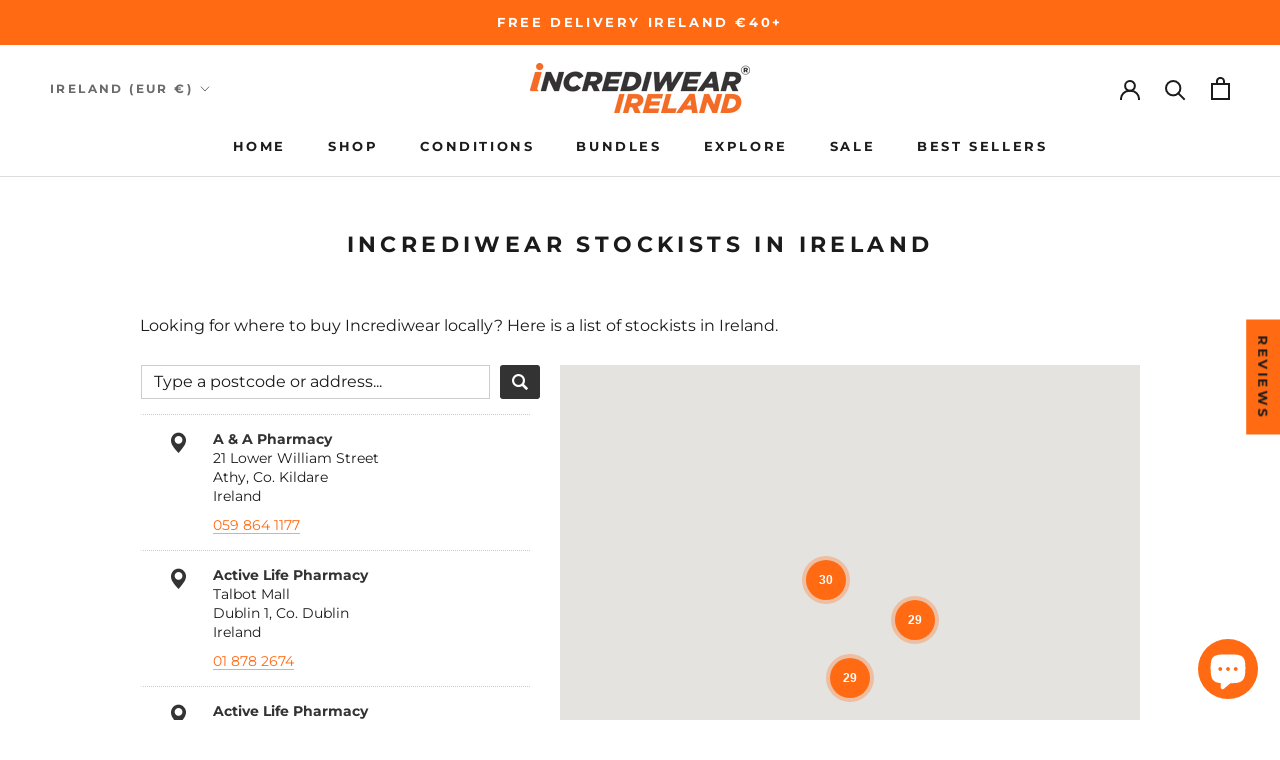

--- FILE ---
content_type: text/javascript
request_url: https://www.incrediwear.ie/cdn/shop/t/9/assets/custom.js?v=183944157590872491501670318491
body_size: -745
content:
//# sourceMappingURL=/cdn/shop/t/9/assets/custom.js.map?v=183944157590872491501670318491


--- FILE ---
content_type: text/javascript; charset=utf-8
request_url: https://stockist.co/api/v1/u15154/widget.js?callback=_stockistConfigCallback_u15154
body_size: 1096
content:
/**/_stockistConfigCallback_u15154({
  "tag": "u15154",
  "layout_version": "1",
  "layout": "horizontal_list_left",
  "desktop_breakpoint": 700,
  "css_isolation": false,
  "mobile_map_display": "middle",
  "container": {
    "height": "600"
  },
  "side_panel_width": "400",
  "mobile_list_height": "-1",
  "search_type": "live",
  "initial": {
    "latitude": "39.82817500",
    "longitude": "-98.57950000",
    "zoom": 3,
    "display": "geolocate",
    "search": "none",
    "bounds": {
      "west": -9.66325,
      "south": 51.54984,
      "east": -6.08025,
      "north": 55.1339
    }
  },
  "browser_geolocation": "mobile",
  "autocomplete": "yes",
  "units": "km",
  "max_results": 250,
  "max_distance": 50000,
  "search": {
    "mode": "bounds",
    "min_radius": 25,
    "radius": 100,
    "radius_default": 25,
    "radius_display": "inline",
    "name_autocomplete": false,
    "name_full": false,
    "radius_options": [
      10,
      25,
      50,
      100,
      250
    ]
  },
  "geolocation": {
    "mode": "radius",
    "radius": 25,
    "button": "none",
    "color": "#509bfb"
  },
  "overview": {
    "behavior": "clusters",
    "max_zoom": 8,
    "color": "#FF6A13"
  },
  "filter_operator": "and",
  "filter_display": "standalone",
  "feature_color": "#333333",
  "retina_markers": true,
  "custom_css": "/* Styles below added by Stockist support; please contact us with any questions. */\r\n\r\n#stockist-widget {\r\n    line-height: 1.4;\r\n}\r\n\r\n#stockist-widget .stockist-powered-by-link {\r\n   display: none;   \r\n}\r\n\r\nli.stockist-result.stockist-list-result {\r\n\tfont-size: 14px;\r\n}\r\n\r\n#stockist-widget .stockist-query-entry .stockist-search-button button {\r\n    line-height: 24px;\r\n}\r\n",
  "autocomplete_types": [
    "addresses",
    "regions"
  ],
  "country_lock": [
    "IE"
  ],
  "languages": {
    "default": {
      "address_not_found": "Sorry, we couldn't find that address.",
      "directions_link": "Directions",
      "filter_dropdown_button": "Filter results",
      "generic_error": "Sorry, we ran into a problem. Please try again in a moment.",
      "geolocation_button": "Use my location",
      "geolocation_error": "We couldn't find your location. Check that location services are turned on in your browser or device settings.",
      "initial_message": "Enter your city or postal code to find nearby stores.",
      "no_results": "Sorry, we didn't find any stores nearby.",
      "search_button": "",
      "search_placeholder": "Type a postcode or address...",
      "website_link": "",
      "code": "en"
    }
  },
  "analytics": {
    "enabled": true,
    "map_usage": true,
    "key": "MYlMubrQFCWeD2TUvZrPNtn8EkJrfII149siXMe1A2oSR6fjO381RbxmikuFEvFiQSBndv2KF8JaO35WW4Ze38N3T4_gzel-WOM1tPvPtspfpGvxbbPN0vq-SSTB0nxC"
  },
  "whitelabel": false,
  "map": {
    "type": "google",
    "key": "e:5zpmJdDMKDBlMPhMGB1clSA9nUBMCWy1FKzguBnNIJyg4cwoxAi9gSCZd",
    "style": ""
  },
  "markers": [
    {
      "id": "mrk_94nxrr54",
      "type": "standard",
      "color": "#FF6A13",
      "url": "https://pins.stockist.co/pin-FF6A13.png",
      "retina": true,
      "width": 27,
      "height": 43,
      "is_default": true
    }
  ],
  "filters": [],
  "custom_fields": [],
  "preload": true,
  "ts": "2026-01-24 05:01:17 PST"
});